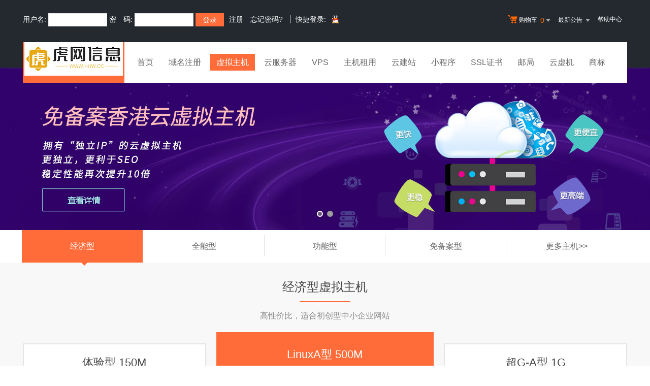

--- FILE ---
content_type: text/html
request_url: http://huw.cc/services/webhosting/
body_size: 13502
content:
<!DOCTYPE html PUBLIC "-//W3C//DTD XHTML 1.0 Transitional//EN" "http://www.w3.org/TR/xhtml1/DTD/xhtml1-transitional.dtd">
<html xmlns="http://www.w3.org/1999/xhtml">
<head>
<title>虚拟主机ASP空间主页空间论坛空间php空间租用网站空间</title>
<meta name="description" content="美锦居-虎网-美锦计算机软件服务-大型虚拟主机服务商,提供虚拟主机,域名注册,主机租用等服务.200M虚拟主机200元,国际域名80元.在线支付,实时开通,自主管理.配合NAS存储设备,将虚拟主机可靠性提升至99.99％的高品质！">
<meta name="keywords" content="虚拟主机,域名注册,主机,服务器租用，主页空间,个人主页,美锦居-虎网-美锦计算机软件服务,主机托管,主机租用,域名,asp空间,网页制作">
<meta http-equiv="Content-Type" content="text/html; charset=gb2312">
  <link rel="stylesheet" href="/template/Tpl_2016/css/global.css">
  <link rel="stylesheet" href="/template/Tpl_2016/css/common.css">
  <link rel="stylesheet" href="/template/Tpl_2016/css/webhosting.css">
  <link rel="stylesheet" href="/template/Tpl_2016/css/tp2016.css">
  <script type="text/javascript" src="/template/Tpl_2016/jscripts/jquery-1.11.3.min.js"></script>
  <script type="text/javascript" src="/template/Tpl_2016/jscripts/jquery.superslide.2.1.1.x.js"></script>
</head>
<body class="min990">



<link rel="stylesheet" href="/template/Tpl_2016/css/default-color.css">
<!--[if lte IE 7]>

<div class="browser-notice" id="J_browserNotice">
    <div class="wide1190 pos-r">
        <p class="notice-content">您的浏览器版本太低，为推动浏览器W3C标准及更好的用户体验，本站强烈建议您升级到支持HTML5的浏览器，获取更好的用户体验。</p><i class="close"></i>
    </div>
</div>

<![endif]-->
<!-- 低版本响应式支持-->
<!--[if lt ie 9 ]> <script type="text/javascript" src="/template/Tpl_2016/jscripts/jresponsed.js"></script> <![endif]-->
<div id="header2016">

    <!--测试页面-->
    <!-- 最顶部导航条 -->
    <div class="headerTop">
        <div class="wide1190 cl headerTop-content">
            <ul class="topnav">
                <!-- 购物车 开始-->
                <li class="shopping-menu-container common-dropdown-container">
                    <a href="/bagshow/" class="menu shoppingcar va-m" rel="nofollow">
                        <b class="b2 va-m"></b>购物车&nbsp;
                        <span class="orangeColor va-m top_shopcar_count" >0</span>
                        <i class="trangle-icon va-m"></i>
                        <i class="va-m-assistant"></i>
                    </a>
                    <div class="shopping-car-container common-dropdown hide">
                        <div class="shopping-car-box">
                            <h3>
                                <span>我的购物车</span>
                            </h3>
                            <table class="shopping-car-list">

                            </table>
                        </div>
                        <div class="shopping-car-bottom">
                            <div>
                                共
                                <span class="shopping-num top_shopcar_count" >0</span>
                                件商品，共计
                                <span class="price top_shopcar_sum">0</span>
                            </div>
                            <a class="shopping-car-btn" href="/bagshow/">去购物车结算</a>
                        </div>
                    </div>
                </li>
                <!-- 购物车 结束-->
                <li class="pos-r common-dropdown-container">


                    <a href="/news/?act=top" class="news-notice menu"><span>最新公告&nbsp;</span>
                        <i class="trangle-icon"></i>
                        <i class="va-m-assistant"></i>
                    </a>
                    <div class="topnav-notice common-dropdown" id="topnav-notice">
                        <p id='noread_countbox'>未读消息 :<span class="allread_notice"></span> <span class="notice_all_bg">&nbsp;</span><a class="count_noread_all" href="/news/?act=top"></a><span class='ignore_notice' onclick='ignore_notice()'>忽略</span></p>
                        <ol class="txtList cl">

                        </ol>
                        <p class="notice_all_content"><a href="/news/?act=top" onclick="ignore_notice()">查看全部</a></p>
                    </div>
                    <script>var nav_top_json=[{"id":677,"day":"7"},{"id":676,"day":"20"},{"id":675,"day":"29"},{"id":674,"day":"30"}]</script>
                </li>
                <li><a href="/customercenter/" class="menu link-menu" >帮助中心</a></li>


            </ul>
            <div class="login-left">
                <script src="/noedit/jslogin.asp"></script> 
            </div>
        </div>
    </div><!-- 导航菜单栏-->
    <div class="header-nav">
        <div class="wide1190 cl header-nav-content">
<div class="header-pos">
            <a class="logo" href="/" ><img src="/images/logo.gif"   /></a>
            <ul class="main-nav-wrapper index-nav cl" id="J_mainNavWrapper">
                <li>
                    <a href="/" class="nav-menu" id="J_mainMenu_sy" title="首页">首页</a>
                </li>
                <li>
                    <a href="/services/domain/" class="nav-menu" id="J_mainMenu_ymzc" title="域名注册">域名注册</a>
                </li>
                <li>
                    <a href="/services/webhosting/" class="nav-menu" id="J_mainMenu_xnzj" title="虚拟主机">虚拟主机</a>
                </li>
                <li>
                    <a href="/services/cloudhost/" class="nav-menu" id="J_mainMenu_yfwq" title="云服务器">云服务器</a>
                </li>
                <li>
                    <a href="/services/vpsserver/" class="nav-menu" id="J_mainMenu_vps" title="VPS主机">VPS</a>
                </li>
                <li>
                    <a href="/services/server/" class="nav-menu" id="J_mainMenu_zjzy" title="主机租用">主机租用</a>
                </li>
                <li>
                    <a href="/services/sites/" class="nav-menu" id="J_mainMenu_yjz" title="云建站">云建站</a>
                </li>
				<li>
                    <a href="/services/miniprogram/" class="nav-menu" id="J_mainMenu_xcx" title="小程序">小程序</a>
                </li>
                <li>
                    <a href="/services/ssl" class="nav-menu" id="J_mainMenu_ssl" title="SSL证书">SSL证书</a>
                </li>
                <li>
                    <a href="/services/mail/" class="nav-menu" id="J_mainMenu_qyyj" title="企业邮局">邮局</a>
                </li>
				
                <li>
                    <a href="/services/webhosting/Cloudhost.asp" class="nav-menu" id="J_mainMenu_yxj" title="独享云虚机">云虚机</a>
                </li>
				<li>
                    <a href="/services/trademark/" class="nav-menu" id="J_mainMenu_yxj" title="商标">商标</a>
                </li>
            </ul>
</div>
        </div>

    </div>
</div>
<!-- banner 开始 -->
<div class="sec-banner slide-container auto-size-fold">
  <div class="slide-pagination">
    <ul></ul>
  </div>
  <div class="slide-wrapper">
    <ul>
      <li>
        <a href="/services/webhosting/" target="_blank" class="slide" title="免备案香港云虚拟主机 全新升级" style="background-image: url('/template/Tpl_2016/images/banner/banner-2016sj.jpg');" >免备案香港云虚拟主机 全新升级</a>
      </li>
      <li>
        <a href="/services/webhosting/" target="_blank" class="slide" title="免备案香港云虚拟主机 全新升级" _bgimg="/template/Tpl_2016/images/banner/banner-2016sj.jpg" >免备案香港云虚拟主机 全新升级</a>
      </li>

    </ul>
  </div>
</div>
<!-- banner 结束 -->

<div id="content">
  <div class="content-top">
    <!--选项卡tab 开始-->
    <div class="tab-bg">
    <div class="wide1190">
      <ul class="webhosting-tab horizontal-center cl" id="J_webhostingTab">
        <li class="active">
          <a class="item item1 active" href="javascript:void(0);" data-target="J_jj">
            经济型
            <span>◆</span>
           <i class="triangle-top"></i>
          </a>
        </li>
        <li >
          <a class="item item2" href="javascript:void(0);" data-target="J_qn">
            全能型
            <span>◆</span>
           <i class="triangle-top"></i>
          </a>
        </li>
        <li >
          <a class="item item3" href="javascript:void(0);" data-target="J_gn">
            功能型
            <span>◆</span>
           <i class="triangle-top"></i>
          </a>
        </li>
        <li >
          <a class="item item4" href="javascript:void(0);" data-target="J_mba">
            免备案型
            <span>◆</span>
           <i class="triangle-top"></i>
          </a>
        </li>
        <li >
          <a class="item" href="/services/webhosting/basic.asp" data-target="J_mba">更多主机>></a>
        </li>
      </ul>
    </div>
    </div>
    <!--选项卡tab 结束-->
    <div class="wide1190" id="J_webhostingTabContainer">
      <!--经济型 开始-->
      <div class="jj wjf-ui-tab-content horizontal-center active" id="J_jj">
        <div class="webhosting-title">
          <h3>经济型虚拟主机</h3>
          <div class="line-color"></div>
          <p>高性价比，适合初创型中小企业网站</p>
        </div>
        <ul class="webhosting-ul columnList cl" id="hotList_hotHost">
          <li>
            <div class="column  column-vhost first-col">
              <h6 class="font22">体验型 150M </h6>
              <div class="price">
                68<span class="date-unit">元/年</span>
              </div>
              <ol class="host-info cl">
                <li >
                  <p>150M</p>
                  网页空间
                </li>
                <li class="border-line">
                  <p>15G</p>
                  每月流量
                </li>
                <li>
                  <p>MySQL 30M</p>
                  数据库配置
                </li>
              </ol>
              <dl class="column-config cl">
                <dt>操作系统:</dt>
                <dd>Windows2012、Windows2008</dd>
                <dt>数据库:</dt>
                <a class="pos-r"  style="position:absolute;margin: 14px 0 0 160px;">
                  <span class="icon-question"></span>
                  <div class="manager-tip manager-tip-right">
                    Sql Server数据库需单独购买。
                    <i></i>
                  </div>
                </a>
                <dd>SQL Server 2008、MySQL5</dd>
                <dt>支持语言:</dt>
                <dd>Html/asp/php/cgi</dd>
                <dt>机房地区:</dt>
                <dd>国内电信</dd>
                <dt>赠送邮箱:</dt>
                <dd>5G</dd>
                <dt>空间大小:</dt>
                <dd>150M+赠送30M</dd>
              </dl>
              <div class="btnDiv">
                <a class="g-common-btn g-default-btn" target="_blank" href="/services/webhosting/buy.asp?productid=b007">立即购买</a>
                <a class="g-common-btn g-dark-btn" target="_blank" href="/services/webhosting/basic.asp">查看详情</a>
              </div>
            </div>
          </li>
          <li class="host-center">
            <div class="column column-vhost active-hover hover">
              <h6 class="font22 active-title">LinuxA型 500M</h6>
              <div class="price">
                198<span class="date-unit">元/年</span>
              </div>
              <ol class="host-info cl">
                <li >
                  <p>500M</p>
                  网页空间
                </li>
                <li class="border-line">
                  <p>30G/15G</p>
                  每月流量
                </li>
                <li>
                  <p>MySQL 300M</p>
                  数据库配置
                </li>
              </ol>
              <dl class="column-config cl">
                <dt>操作系统:</dt>
                <dd>Linux</dd>
                <dt>数据库:</dt>
                <dd>MySQL5</dd>
                <dt>支持语言:</dt>
                <dd>php</dd>
                <dt>机房地区:</dt>
                <dd>国内双线/BGP/电信/BGP多线机房</dd>
                <dt>赠送邮箱:</dt>
                <dd>5G</dd>
                <dt>空间大小:</dt>
                <dd>500M+赠送100M</dd>
              </dl>
              <div class="btnDiv">
                <a class="g-common-btn g-default-btn" target="_blank" href="/services/webhosting/buy.asp?productid=b030">立即购买</a>
                <a class="g-common-btn g-dark-btn" target="_blank" href="/services/webhosting/basic.asp">查看详情</a>
              </div>
            </div>
          </li>
          <li>
            <div class="column column-vhost last-col">
              <h6 class="font22">超G-A型 1G</h6>
              <div class="price">
                380<span class="date-unit">元/年</span>
              </div>
              <ol class="host-info cl">
                <li >
                  <p>1G</p>
                  网页空间
                </li>
                <li class="border-line">
                  <p>80G</p>
                  每月流量
                </li>
                <li>
                  <p>MSSQL 100M</p>
                  数据库配置
                </li>
              </ol>
              <dl class="column-config cl">
                <dt>操作系统:</dt>
                <dd>Windows2012 Windows2008</dd>

                <dt>数据库:</dt>
                <dd>SQL Server 2008、MySQL5</dd>
                <dt>支持语言:</dt>
                <dd>Html/asp/php/cgi/aspx</dd>
                <dt>机房地区:</dt>
                <dd>国内电信</dd>
                <dt>赠送邮箱:</dt>
                <dd>5G</dd>
                <dt>空间大小:</dt>
                <dd>1G+赠送200M</dd>
              </dl>
              <div class="btnDiv">
                <a class="g-common-btn g-default-btn" target="_blank" href="/services/webhosting/buy.asp?productid=ghosta">立即购买</a>
                <a class="g-common-btn g-dark-btn" target="_blank" href="/services/webhosting/superg.asp">查看详情</a>
              </div>
            </div>
          </li>
        </ul>
      </div>
      <!--经济型 结束-->
      <!--全能型 开始-->
      <div class="qn wjf-ui-tab-content horizontal-center" id="J_qn">
        <div class="webhosting-title">
          <h3>全能型虚拟主机</h3>
          <div class="line-color"></div>
          <p>基于云计算，更稳定，更安全</p>
        </div>
        <ul class="webhosting-ul columnList cl" id="hotList_hotHost">
          <li>
            <div class="column  column-vhost first-col">
              <h6 class="font22">云峰A型 1G </h6>
              <div class="price">
                188<span class="date-unit">元/年</span>
              </div>
              <ol class="host-info cl">
                <li >
                  <p>1G</p>
                  网页空间
                </li>
                <li class="border-line">
                  <p>25G</p>
                  每月流量
                </li>
                <li>
                  <p>MSSQL 100M</p>
                  数据库配置
                </li>
              </ol>
              <dl class="column-config cl">
                <dt>操作系统:</dt>
                <dd>Windows2012、Windows2008、Linux</dd>
                <dt>数据库:</dt>
                <dd>SQL Server 2008、MySQL5</dd>
                <dt>支持语言:</dt>
                <dd>Html/asp/php/cgi/aspx</dd>
                <dt>机房地区:</dt>
                <dd>国内双线/BGP机房</dd>
                <dt>赠送邮箱:</dt>
                <dd>5G</dd>
                <dt>空间大小:</dt>
                <dd>1G+赠送200M</dd>
              </dl>
              <div class="btnDiv">
                <a class="g-common-btn g-default-btn" target="_blank" href="/services/webhosting/buy.asp?productid=w5">立即购买</a>
                <a class="g-common-btn g-dark-btn" target="_blank" href="/services/webhosting/morelinevhost.asp">查看详情</a>
              </div>
            </div>
          </li>
          <li class="host-center">
            <div class="column column-vhost active-hover hover">
              <h6 class="font22 active-title">云峰B型 2G </h6>
              <div class="price">
                288<span class="date-unit">元/年</span>
              </div>
              <ol class="host-info cl">
                <li >
                  <p>2G</p>
                  网页空间
                </li>
                <li class="border-line">
                  <p>40G</p>
                  每月流量
                </li>
                <li>
                  <p>MSSQL 500M</p>
                  数据库配置
                </li>
              </ol>
              <dl class="column-config cl">
                <dt>操作系统:</dt>
                <dd>Windows2012、Windows2008、Linux</dd>
                <dt>数据库:</dt>
                <dd>SQL Server 2008、MySQL5</dd>
                <dt>支持语言:</dt>
                <dd>Html/asp/php/cgi/aspx</dd>
                <dt>机房地区:</dt>
                <dd>国内多线/BGP多线机房</dd>
                <dt>赠送邮箱:</dt>
                <dd>5G</dd>
                <dt>空间大小:</dt>
                <dd>2G+赠送400M</dd>
              </dl>
              <div class="btnDiv">
                <a class="g-common-btn g-default-btn" target="_blank" href="/services/webhosting/buy.asp?productid=b070">立即购买</a>
                <a class="g-common-btn g-dark-btn" target="_blank" href="/services/webhosting/morelinevhost.asp">查看详情</a>
              </div>
            </div>
          </li>
          <li>
            <div class="column column-vhost last-col">
              <h6 class="font22">云峰C型 5G</h6>
              <div class="price">
                888<span class="date-unit">元/年</span>
              </div>
              <ol class="host-info cl">
                <li >
                  <p>5G</p>
                  网页空间
                </li>
                <li class="border-line">
                  <p>180G</p>
                  每月流量
                </li>
                <li>
                  <p>MSSQL 1G</p>
                  数据库配置
                </li>
              </ol>
              <dl class="column-config cl">
                <dt>操作系统:</dt>
                <dd>Windows2012、Windows2008 、Linux</dd>
                <dt>数据库:</dt>
                <dd>SQL Server 2008、MySQL5</dd>
                <dt>支持语言:</dt>
                <dd>Html/asp/php/cgi/aspx</dd>
                <dt>机房地区:</dt>
                <dd>国内多线/BGP多线机房</dd>
                <dt>赠送邮箱:</dt>
                <dd>5G</dd>
                <dt>空间大小:</dt>
                <dd>5G+赠送1000M</dd>
              </dl>
              <div class="btnDiv">
                <a class="g-common-btn g-default-btn" target="_blank" href="/services/webhosting/buy.asp?productid=B076">立即购买</a>
                <a class="g-common-btn g-dark-btn" target="_blank" href="/services/webhosting/morelinevhost.asp">查看详情</a>
              </div>
            </div>
          </li>
        </ul>
      </div>
      <!--全能型 结束-->
      <!--功能型 开始-->
      <div class="gn wjf-ui-tab-content horizontal-center" id="J_gn">
        <div class="webhosting-title">
          <h3>功能型虚拟主机</h3>
          <div class="line-color"></div>
          <p>提供Asp.net、Java，自助建站等服务</p>
        </div>
        <ul class="webhosting-ul columnList cl" id="hotList_hotHost">
          <li>
            <div class="column  column-vhost first-col">
              <h6 class="font22">ASP.NET商用型 1G</h6>
              <div class="price">
                398<span class="date-unit">元/年</span>
              </div>
              <ol class="host-info cl">
                <li >
                  <p>1G</p>
                  网页空间
                </li>
                <li class="border-line">
                  <p>50G</p>
                  每月流量
                </li>
                <li>
                  <p>MSSQL 50M</p>
                  数据库配置
                </li>
              </ol>
              <dl class="column-config cl">
                <dt>操作系统:</dt>
                <dd>Windows2012、Windows2008</dd>
                <dt>数据库:</dt>
                <dd>SQL Server 2008、MySQL5</dd>
                <dt>支持语言:</dt>
                <dd>Html/asp/php/cgi/aspx</dd>
                <dt>机房地区:</dt>
                <dd>国内电信</dd>
                <dt>赠送邮箱:</dt>
                <dd>5G</dd>
                <dt>空间大小:</dt>
                <dd>1G+赠送100M</dd>
              </dl>
              <div class="btnDiv">
                <a class="g-common-btn g-default-btn" target="_blank" href="/services/webhosting/buy.asp?productid=b020">立即购买</a>
                <a class="g-common-btn g-dark-btn" target="_blank" href="/services/webhosting/asp_net.asp">查看详情</a>
              </div>
            </div>
          </li>
          <li class="host-center">
            <div class="column column-vhost active-hover hover">
              <h6 class="font22 active-title">Java5型 1G</h6>
              <div class="price">
                988<span class="date-unit">元/年</span>
              </div>
              <ol class="host-info cl">
                <li >
                  <p>1G</p>
                  网页空间
                </li>
                <li class="border-line">
                  <p>40G/20G</p>
                  每月流量
                </li>
                <li>
                  <p>MySQL 1G</p>
                  数据库配置
                </li>
              </ol>
              <dl class="column-config cl">
                <dt>操作系统:</dt>
                <dd>Linux</dd>
                <dt>数据库:</dt>
                <dd>MySQL5</dd>
                <dt>支持语言:</dt>
                <dd>Jsp</dd>
                <dt>机房地区:</dt>
                <dd>国内双线/BGP/电信机房</dd>
                <dt>赠送邮箱:</dt>
                <dd>5G</dd>
                <dt>空间大小:</dt>
                <dd>1G+赠送200M</dd>
              </dl>
              <div class="btnDiv">
                <a class="g-common-btn g-default-btn" target="_blank" href="/services/webhosting/buy.asp?productid=java005">立即购买</a>
                <a class="g-common-btn g-dark-btn" target="_blank" href="/services/webhosting/java.asp">查看详情</a>
              </div>
            </div>
          </li>
          <li>
            <div class="column column-vhost last-col">
              <h6 class="font22">成品网站全能型</h6>
              <div class="price">
                1480<span class="date-unit">元/年</span>
              </div>
              <ol class="host-info cl">
                <li >
                  <p>2G</p>
                  网页空间
                </li>
                <li class="border-line">
                  <p>60G</p>
                  每月流量
                </li>
                <li>
                  <p>MySQL 100M</p>
                  数据库配置
                </li>
              </ol>
              <dl class="column-config cl">
                <dt style="width: auto;padding-right: 10px;">成品网站程序及模板:</dt>
                <dd>1套</dd>
                <dt>操作系统:</dt>
                <dd>Windows2003</dd>
                <dt>数据库:</dt>
                <dd>MySQL5</dd>
                <dt>机房地区:</dt>
                <dd>国内双线/港台/华南BGP机房</dd>
                <dt>赠送邮箱:</dt>
                <dd>5G</dd>
                <dt>送域名1个:</dt>
                <dd>英文.com/cn/net任选其一（仅送首年）</dd>
              </dl>
              <div class="btnDiv">
                <a class="g-common-btn g-default-btn" target="_blank" href="/services/webhosting/sites.asp">立即购买</a>
                <a class="g-common-btn g-dark-btn" target="_blank" href="/services/webhosting/sites.asp">查看详情</a>
              </div>
            </div>
          </li>
        </ul>
      </div>
      <!--功能型 结束-->
      <!--免备案型 开始-->
      <div class="mba wjf-ui-tab-content horizontal-center" id="J_mba">
        <div class="webhosting-title">
          <h3>免备案型虚拟主机</h3>
          <div class="line-color"></div>
          <p>无须备案，方便快捷</p>
        </div>
        <ul class="webhosting-ul columnList cl" id="hotList_hotHost">
          <li>
            <div class="column  column-vhost first-col">
              <h6 class="font22">香港体验型 200M</h6>
              <div class="price">
                188<span class="date-unit">元/年</span>
              </div>
              <ol class="host-info cl">
                <li >
                  <p2050M</p>
                  网页空间
                </li>
                <li class="border-line">
                  <p>10G</p>
                  每月流量
                </li>
                <li>
                  <p>Mysql 50M</p>
                  数据库配置
                </li>
              </ol>
              <dl class="column-config cl">
                <dt>操作系统:</dt>
                <dd>Windows2012、Windows2008、Linux</dd>
                <dt>数据库:</dt>
                <dd>MySQL5</dd>
                <dt>支持语言:</dt>
                <dd>Html/asp/php/cgi</dd>
                <dt>机房地区:</dt>
                <dd>港台机房</dd>
                <dt>赠送邮箱:</dt>
                <dd>5G</dd>
                <dt>空间大小:</dt>
                <dd>200M+赠送40M</dd>
              </dl>
              <div class="btnDiv">
                <a class="g-common-btn g-default-btn" target="_blank" href="/services/webhosting/buy.asp?productid=tw009">立即购买</a>
                <a class="g-common-btn g-dark-btn" target="_blank" href="/services/webhosting/twhost.asp">查看详情</a>
              </div>
            </div>
          </li>
          <li class="host-center">
            <div class="column column-vhost active-hover hover">
              <h6 class="font22 active-title">香港入门型 1G</h6>
              <div class="price">
                288<span class="date-unit">元/年</span>
              </div>
              <ol class="host-info cl">
                <li >
                  <p>1G</p>
                  网页空间
                </li>
                <li class="border-line">
                  <p>20G</p>
                  每月流量
                </li>
                <li>
                  <p>MSSQL 50M</p>
                  数据库配置
                </li>
              </ol>
              <dl class="column-config cl">
                <dt>操作系统:</dt>
                <dd>Windows2012、Windows2008、Linux</dd>
                <dt>数据库:</dt>
                <dd>SQL Server 2008、MySQL5</dd>
                <dt>支持语言:</dt>
                <dd>Html/asp/php/cgi/aspx</dd>
                <dt>机房地区:</dt>
                <dd>港台机房</dd>
                <dt>赠送邮箱:</dt>
                <dd>5G</dd>
                <dt>空间大小:</dt>
                <dd>1G+赠送200M</dd>
              </dl>
              <div class="btnDiv">
                <a class="g-common-btn g-default-btn" target="_blank" href="/services/webhosting/buy.asp?productid=tw000">立即购买</a>
                <a class="g-common-btn g-dark-btn" target="_blank" href="/services/webhosting/twhost.asp">查看详情</a>
              </div>
            </div>
          </li>
          <li>
            <div class="column column-vhost last-col">
              <h6 class="font22">美国入门型200M</h6>
              <div class="price">
                298<span class="date-unit">元/年</span>
              </div>
              <ol class="host-info cl">
                <li >
                  <p>200M</p>
                  网页空间
                </li>
                <li class="border-line">
                  <p>10G</p>
                  每月流量
                </li>
                <li>
                  <p>MySQL 100M</p>
                  数据库配置
                </li>
              </ol>
              <dl class="column-config cl">
                <dt>操作系统:</dt>
                <dd>Windows2012、Windows2008、Linux</dd>
                <dt>数据库:</dt>
                <dd>SQL Server 2008、MySQL5</dd>
                <dt>支持语言:</dt>
                <dd>Html/asp/php/cgi</dd>
                <dt>机房地区:</dt>
                <dd>美国机房</dd>
                <dt>赠送邮箱:</dt>
                <dd>5G</dd>
                <dt>空间大小:</dt>
                <dd>200M+赠送40M</dd>
              </dl>
              <div class="btnDiv">
                <a class="g-common-btn g-default-btn" target="_blank" href="/services/webhosting/buy.asp?productid=m000">立即购买</a>
                <a class="g-common-btn g-dark-btn" target="_blank" href="/services/webhosting/usa.asp">查看详情</a>
              </div>
            </div>
          </li>
        </ul>
      </div>
      <!--免备案型 结束-->
    </div>
  </div>
  <!-- 浮动选项卡 开始 -->
  <div class="product-append-info">
    <div id="J_anchorNavDom" class="wjf-page-anchor-nav-container">
      <ul class="wjf-page-anchor-nav cl">
        <li>
          <a class="active" href="javascript:void(0);" data-target="J_webGSDom" >产品概述</a>
        </li>
        <li>
          <a  href="javascript:void(0);" data-target="J_webAdvantageDom">产品优势</a>
        </li>
        <li>
          <a  href="javascript:void(0);" data-target="J_webFaqDom">常见问题</a>
        </li>

      </ul>
    </div>
  </div>
  <!-- 浮动选项卡 结束 -->
  <div class="wide1190" id="J_tabContentContainer">
    <!-- 产品概述 开始 -->
    <div class="wjf-ui-tab-content" id="J_webGSDom">
      <div class="webhosting-product">
        <!--产品概述 开始-->
        <div class="wp-gaishu">
          <div class="wp-title">产品概述</div>
          <ul class="wp-gaishu-list cl">
            <li>
              <div class="column">
                <div class="column-icon column-icon1"></div>
                <div>基于云计算</div>
                <div class="column-txt">
                  全新采用云计算技术构架
                  99.999%可靠性！数据分发
                  点故障自动检测、动态分配！
                </div>
              </div>
            </li>
            <li>
              <div class="column">
                <div class="column-icon column-icon2"></div>
                <div>高速CDN</div>
                <div class="column-txt">
                  1000M带宽，多线路自由选择
                  数据分发至高速节点,让网
                  站访问如同局域网般顺畅。
                </div>
              </div>
            </li>
            <li>
              <div class="column">
                <div class="column-icon column-icon3"></div>
                <div>安全云平台</div>
                <div class="column-txt">
                  数据多重备份，虚拟主机定期备份，
                  提供360攻击防护，
                  网站运行更快速，更安全。
                </div>
              </div>
            </li>
            <li style="padding-right: 0">
              <div class="column">
                <div class="column-icon column-icon4"></div>
                <div>操作易用</div>
                <div class="column-txt">
                  40余种在线管理功能,以其功能全面、
                  易操作、管理快捷性一直成为
                  行业点击率高的虚拟主机产品。
                </div>
              </div>
            </li>
          </ul>
        </div>
        <!--产品概述 结束-->
        <!--安全防护 开始-->
      <div class="wp-zhichi">
                    <div class="wp-title">安全防护</div>
                    <ul class="wp-zhichi-list mt-50 cl">
                        <li class="li-item">
                            <div class="item-icon item-icon1"></div>
                            <div class="item-txt">
                                <h5>病毒查杀及监控</h5>
                                <p>若您的网站存在上传漏洞或注入漏洞，很容易被黑客上传木马，添加病毒代码。我司防护系统会自动进行挂马检测，并及时提示您处理。还支持手动一键扫描、清除或直接删除带病毒文件。提供入侵检测日志，降低您的运维成本。</p>
                            </div>
                        </li>
                        <li>
                            <div class="item-icon item-icon5"></div>
                            <div class="item-txt">
                                <h5>非法信息检测</h5>
                                <p>非法信息监测系统可对网站的用户访问数据进行关键字匹配分析，对网站中存在的疑似有害信息生成列表，并自动进行拦截阻断。可协助网站主办者监测网站内容，减轻网站主办者管理网站的人力成本，降低因有害信息导致网站被网监部门关闭，网站主办者接受处罚的风险。</p>
                            </div>
                        </li>
                    </ul>
                    <ul class="wp-zhichi-list cl">
                        <li class="li-item">
                            <div class="item-icon item-icon3"></div>
                            <div class="item-txt">
                                <h5>云盾防护</h5>
                                <p>云盾是我司自主开发的大数据安全防护系统，能精确识别针对网站和服务器的漏洞扫描、入侵检测，支持入侵实时拦截，并能跨网站、跨机房进行数据联动、漏洞库自动升级。可拦截99.9%以上的黑客扫描和入侵行为，极大地减少网站被黑、被挂黑链等风险。</p>
                            </div>
                        </li>
                        <li>
                            <div class="item-icon item-icon4"></div>
                            <div class="item-txt">
                                <h5>CC防护</h5>
                                <p>虚拟主机CC防护我司自主研发的安全防护功能，可有效识别清洗恶意流量，拦截多种类型CC攻击。解决因恶意请求导致网站或应用响应缓慢，无法正常提供服务等问题。</p>
                            </div>
                        </li>
                    </ul>
                    <ul class="wp-zhichi-list cl">
                        <li class="li-item">
                            <div class="item-icon item-icon2"></div>
                            <div class="item-txt">
                                <h5>SSL证书</h5>
                                <p>SSL服务器数字证书凭借高强度签名算法，结合服务器端的加密协议，实现Web访问客户到服务器间的https加密传输。提供全站Https安全解决方案，使网站可信，防劫持、防篡改、防监听，为网站访问者提供真实、有效、安全的网站内容。</p>
                            </div>
                        </li>
                        <li>
                            <div class="item-icon item-icon6"></div>
                            <div class="item-txt">
                                <h5>DDoS高防</h5>
                                <p>DDoS高防主要用于虚拟主机遭受大流量的DDoS/CC攻击后导致服务不可用的情况，通过配置DDoS高防，将业务请求流量牵引至DDoS高防清洗，攻击流量被过滤，仅正常流量被转发到源站，确保源站服务器稳定可靠。</p>
                            </div>
                        </li>
                    </ul>
           
                    <!--各类建站应用 结束-->
                </div>
        <!--安全防护 结束-->


      </div>
    </div>
    <!-- 产品概述 结束 -->

    <!-- 产品优势 开始 -->
    <div class="wjf-ui-tab-content" id="J_webAdvantageDom">
      <div class="webhosting-advantage horizontal-center">
        <ul class="webhosting-advantage-list cl">
          <li>
            <a class="webhosting_img webhosting_img_1 dis-ib"></a>
            <p class="advantage-title">老品牌</p>
            <p>15年品质保障，主机严选品牌，市场份额持续增长</p>
          </li>
          <li>
            <a class="webhosting_img webhosting_img_2 dis-ib"></a>
            <p class="advantage-title">稳定</p>
            <p>基于云计算，更稳定，99.99%的服务可用性，运行在美锦居-虎网-美锦计算机软件服务云计算平台上</p>
          </li>
          <li style="padding-right:0;">
            <a class="webhosting_img webhosting_img_3 dis-ib"></a>
            <p class="advantage-title">价格</p>
            <p>性价比高，划算的价格打造 物超所值的产品</p>
          </li>
          <li>
            <a class="webhosting_img webhosting_img_4 dis-ib"></a>
            <p class="advantage-title">便捷</p>
            <p>海外主机无需备案，购买可直接开通使用，高效，快捷</p>
          </li>
          <li>
            <a class="webhosting_img webhosting_img_5 dis-ib"></a>
            <p class="advantage-title">速度</p>
            <p>彻底解决互联网互通问题，全国多个BGP机房自助选择，支持独立IP</p>
          </li>
          <li style="padding-right:0;">
            <a class="webhosting_img webhosting_img_6 dis-ib"></a>
            <p class="advantage-title">备案</p>
            <p>免费快速备案，全程协助，让您快速，安心通过网站备案。</p>
          </li>
        </ul>
      </div>
    </div>
    <!-- 产品优势 结束 -->
    <!-- 常见问题 开始 -->
    <div class="wjf-ui-tab-content" id="J_webFaqDom">
      <div class="webhosting-faq horizontal-center">
        <dl class="faq-list">
          <dt>
            <span class="font18">Q</span>我不懂程序，能使用美锦居-虎网-美锦计算机软件服务的虚拟主机吗？</dt>
          <dd>
            <span class="font18">A</span>
            <p>您好，我们所有的<a href="http://www.west.cn/services/webhosting/" class="g-link">虚拟主机</a>都自带强大的管理面板，即使你不懂程序，一般情况下也能正常使用。如果您只是需要建立一个
              <b>简单的个人网站或者企业官网</b>，推荐使用我司的
              <a class="yd_link" href="/services/sites/" target="_blank">云建站</a>、<a class="yd_link" href="/services/webhosting/sites.asp" target="_blank">成品网站</a>
               ，不用懂程序，只需要添加网站内容即可。
            </p>
          </dd>
        </dl>
        <dl class="faq-list">
          <dt>
            <span class="font18">Q</span>美锦居-虎网-美锦计算机软件服务的虚拟主机支持多站点吗？</dt>
          <dd>
            <span class="font18">A</span>
            <p>你好，我们的虚拟主机部分型号是支持多站点的，具体到各个型号，可以查看参数中的可开子站数一项。</p>
          </dd>
        </dl>
        <dl class="faq-list">
          <dt>
            <span class="font18">Q</span>美锦居-虎网-美锦计算机软件服务的虚拟主机有送数据库吗？要不要单独购买？</dt>
          <dd>
            <span class="font18">A</span>
            <p>
              您好，我们的虚拟主机95%均有赠送
              <a class="yd_link" href="/services/webhosting/database.asp" target="_blank">数据库</a>
              ，一般不需要单独购买。支持子站的主机，若要开设多个网站时，默认只赠送一个数据库，这种情况下可以单独为子站购买
              <a class="yd_link" href="/services/webhosting/database.asp" target="_blank">数据库</a>。
            </p>
          </dd>
        </dl>
        <dl class="faq-list">
          <dt>
            <span class="font18">Q</span>美锦居-虎网-美锦计算机软件服务有免备案虚拟主机吗？</dt>
          <dd>
            <span class="font18">A</span>
            <p>
              有，您可以选择我们的
              <a class="yd_link" href="/services/webhosting/twhost.asp" target="_blank">香港主机</a>，不用
              <a class="yd_link" href="http://beian.vhostgo.com" target="_blank">备案</a>。
            </p>
          </dd>
        </dl>
        <dl class="faq-list">
          <dt>
            <span class="font18">Q</span>美锦居-虎网-美锦计算机软件服务的虚拟主机有哪些功能？</dt>
          <dd>
            <span class="font18">A</span>
            <p>
              美锦居-虎网-美锦计算机软件服务的虚拟主机面板有几十项功能，包括的常用功能有域名绑定、首页设置、在线解压缩、伪静态设置、自定义404页面、PHP版本切换、 文件管理、网站搬家、安全防护、病毒查杀、独立IP增加、访问统计、日志下载等，更多功能您可以在购买后到主机管理面板中查看。
            </p>
          </dd>
        </dl>
        <dl class="faq-list">
          <dt>
            <span class="font18">Q</span>我的域名已经有备案号了，可以直接使用美锦居-虎网-美锦计算机软件服务的主机吗？</dt>
          <dd>
            <span class="font18">A</span>
            <p>
              凡有备案号的域名，可以直接绑定我司主机进行访问，建议您绑定后在我司
              <a class="yd_link" target="_blank" href="http://beian.vhostgo.com/">备案平台</a>提交备案接入， 以免原服务商取消备案接入导致备案号注销。
            </p>
          </dd>
        </dl>
        <dl class="faq-list">
          <dt>
            <span class="font18">Q</span>我要买虚拟主机，机房选什么？以后可以更换吗？以后能换其他主机吗？</dt>
          <dd>
            <span class="font18">A</span>
            <p>
              您好，根据您的所在区域，在购买页面，我司系统会为您推荐机房，您也可以参考页面中为您提供的
              <a class="yd_link" href="/services/webhosting/SpeedTest.asp" target="_blank">机房测速</a>
              进行选择；主机提供升级服务，购买后管理中心选择主机升级，选择想要升级的型号，补差价即可。
            </p>
          </dd>
        </dl>
        <dl class="faq-list">
          <dt>
            <span class="font18">Q</span>我要做一个简单的企业网站，应该买什么主机？</dt>
          <dd>
            <span class="font18">A</span>
            <p>
              您好，如果您网站现在还未开始做，建议您购买我司
              <a class="yd_link" href="/services/webhosting/sites.asp" target="_blank">成品网站</a>
              ，成品网站主要用于企业展示使用，包含网页程序，您只需要添加图片与文字，具体可咨询我司业务专员；若您的网站已有程序，可具体联系我司业务专员为您做主机推荐。
            </p>
          </dd>
        </dl>
        <dl class="faq-list">
          <dt>
            <span class="font18">Q</span>你们主机什么价格？</dt>
          <dd>
            <span class="font18">A</span>
            <p>
              您好，主机价格主要取决于机房、线路以及空间大小，我们会根据您的具体情况为您推荐合适的主机，请联系我司业务专员。
            </p>
          </dd>
        </dl>
        <dl class="faq-list">
          <dt>
            <span class="font18">Q</span>单线、双线、多线主机有什么区别？</dt>
          <dd>
            <span class="font18">A</span>
            <p>
              您好，单线主机指网通或电信线路主机，该线路主机访问速度较其他线路较快，双线主机指这两条线路同时支持，那么多线主机主要还加上了如联通、铁通等线路。所以价格有所不同，建议您根据面向的群体来进行线路选择。
            </p>
          </dd>
        </dl>

        <dl class="faq-list">
          <dt>
            <span class="font18">Q</span>空间有备份的功能吗？自动备份还是手动备份？</dt>
          <dd>
            <span class="font18">A</span>
            <p>
              您好，Windows、Linux系列主机支持数据备份，默认备份周期为每7天1次，您也可以根据自身情况设置备份频率；若您有重要数据，建议您也做一下本地手工备份。
            </p>
          </dd>
        </dl>
        <dl class="faq-list">
          <dt>
            <span class="font18">Q</span>我用的主机流量用完了，怎么办，要升级吗？</dt>
          <dd>
            <span class="font18">A</span>
            <p>
              您好，您可以直接在业务管理->虚机管理，找到相应主机，进行流量充值的；也可以通过补差价形式进行主机升级的。
            </p>
          </dd>
        </dl>
        <dl class="faq-list">
          <dt>
            <span class="font18">Q</span>成品网站包含哪些？送的域名是我买成品网站几年域名就可以用几年吗？</dt>
          <dd>
            <span class="font18">A</span>
            <p>
              您好，<a class="yd_link" href="/services/webhosting/sites.asp" target="_blank">成品网站</a>
              是网站模板、域名、主机一起打包出售的，现在还附送有手机网站的。送您的域名是一年的，与您成品网站的购买年数无关的，建议您选择域名后，也对域名做一个多年续费，保证长期使用。
            </p>
          </dd>
        </dl>
        <dl class="faq-list">
          <dt>
            <span class="font18">Q</span>美锦居-虎网-美锦计算机软件服务的虚拟主机可以增加独立IP吗？</dt>
          <dd>
            <span class="font18">A</span>
            <p>
              部分型号的主机支持，目前港台机房的IP较充足。双线主机有部分空闲IP，具体根据购买页面显示的情况决定。多线主机、单线主机不支持购买独立IP。
            </p>
          </dd>
        </dl>
        <dl class="faq-list">
          <dt>
            <span class="font18">Q</span>虚拟主机购买后会提供发票吗？</dt>
          <dd>
            <span class="font18">A</span>
            <p>
              会提供。我司提供增值税<a class="yd_link" href="/faq/list.asp?unid=217" target="_blank">发票</a>，请放心购买。
            </p>
          </dd>
        </dl>
        <dl class="faq-list">
          <dt>
            <span class="font18">Q</span>购买虚拟主机你们会帮助迁移数据吗？</dt>
          <dd>
            <span class="font18">A</span>
            <p>
              为了保章您的数据完整性，建议请自行上传数据，或用我司提供的网站搬家功能上传网站，非常方便。
            </p>
          </dd>
        </dl>
        <dl class="faq-list">
          <dt>
            <span class="font18">Q</span>购买虚拟主机如何选择操作系统?</dt>
          <dd>
            <span class="font18">A</span>
            <p>
              建议根据您的网站程序脚本来选择。asp和asp.net建议选择Windows系统，PHP建议选择Linux系统。Java程序建议购买我们的
              <a class="yd_link" href="/services/webhosting/java.asp" target="_blank">Java虚拟主机</a>
            </p>
          </dd>
        </dl>
        <dl class="faq-list">
          <dt>
            <span class="font18">Q</span>最近有什么优惠？</dt>
          <dd>
            <span class="font18">A</span>
            <p>
              我司在不同时期有不同的优惠， 目前我司有购买2年赠送1年；购买3年赠送2年，购买5年赠送5年等，购买10年送10年；建议购买多年更划算
            </p>
          </dd>
        </dl>
        <dl class="faq-list">
          <dt>
            <span class="font18">Q</span>我的网站不备案可以使用吗？</dt>
          <dd>
            <span class="font18">A</span>
            <p>
              建议选择我司的<a class="yd_link" href="/services/webhosting/twhost.asp" target="_blank">港台主机</a>
              和美国主机，不用备案。开通后马上就可以使用。
            </p>
          </dd>
        </dl>
        <dl class="faq-list">
          <dt>
            <span class="font18">Q</span>虚拟主机可以放几个网站？</dt>
          <dd>
            <span class="font18">A</span>
            <p>
              默认一般虚拟主机放1个网站，若需要放置多个网站，请选择支持子目录的空间型号，比如：
              <a class="yd_link" href="/services/webhosting/twolinevhost.asp" target="_blank">双线超值型</a>和
              <a class="yd_link" href="/services/webhosting/morelinevhost.asp" target="_blank">多线超值型</a>。
            </p>
          </dd>
        </dl>
        <dl class="faq-list">
          <dt>
            <span class="font18">Q</span>不满意你们退款吗？</dt>
          <dd>
            <span class="font18">A</span>
            <p>
              我司主机产品在业界性价比是非常高的，虚拟主机提供7天试用，可以先试用再购买。美锦居-虎网-美锦计算机软件服务为您提供优质的产品和服务，请放心选购。
            </p>
          </dd>
        </dl>
        <dl class="faq-list">
          <dt>
            <span class="font18">Q</span>流量可以增加吗？</dt>
          <dd>
            <span class="font18">A</span>
            <p>
              可以的。请在管理中心-业务管理-虚拟主机管理-管理-流量充值里面可以单独增加流量。若对流量方面要求较高，推荐选择我司弹性云主机，该主机是限制带宽。
            </p>
          </dd>
        </dl>
        <dl class="faq-list">
          <dt>
            <span class="font18">Q</span>哪个机房速度快点?</dt>
          <dd>
            <span class="font18">A</span>
            <p>
              建议就近选择离自己较近的机房，也可以访问机房<a class="yd_link" href="/services/webhosting/speedtest.asp" target="_blank">速度测试</a>
              ，选择速度更快的机房。一般离得比较近，同一线路的机房访问速度比较快。
            </p>
          </dd>
        </dl>
        <dl class="faq-list">
          <dt>
            <span class="font18">Q</span>可以开私服或者彩票等吗？</dt>
          <dd>
            <span class="font18">A</span>
            <p>
              很抱歉，不可以。
            </p>
          </dd>
        </dl>
        <a class="faq-btn" target="_blank" href="/faq/2j.asp?id=1">更多问题&gt;&gt;</a>
      </div>
    </div>
    <!-- 常见问题 结束 -->

  </div>

</div>

 

<div id="footer2016">
  <div class="gray-line"></div>
  <div class="white-line"></div>
  <div class="footer-bottom">
    <p>
      <a href="/aboutus/">关于我们</a>
      <span>|</span>
      <a href="/aboutus/contact.asp">联系我们</a>
      <span>|</span>
      <a href="/customercenter/howpay.asp">付款方式</a>
      <span>|</span>
      <a href="/manager/default.asp?page_main=/Manager/question/subquestion.asp">提交工单</a>
      <span>|</span>
      <a href="/faq/">常见问题</a>
      <span>|</span>
    <a href="http://www.myhostadmin.net/">独立控制面板</a>
      <br/>
    </p>

    <p>
      Copyright &copy; 2002-2016 美锦居-虎网-美锦计算机软件服务, All rights reserved.&nbsp;&nbsp;&nbsp;&nbsp;备案号：<a href="https://beian.miit.gov.cn/" rel="nofollow" target="_blank">湘ICP备19011649号-3</a>
    </p>
      

      

  </div>
</div>

<!-- 页面通用滚动插件 -->
<!--[ SCRIPT PLACEHOLDER START ]-->
<script type="text/javascript" src="/template/Tpl_2016/jscripts/common.js"></script>
<script type="text/javascript" src="/template/Tpl_2016/jscripts/menu.js"></script>
<!--[ SCRIPT PLACEHOLDER END ]-->

<!-- IE6 PNG 支持 -->
<!--[if ie 6 ]><script src="/template/Tpl_2016/jscripts/dd_belatedpng_0.0.8a-min.js"></script> <script type="text/javascript"> $(function () { DD_belatedPNG.fix('.pngFix'); }); </script> <![endif]-->
<!-- IE6 PNG 结束 -->

<script type="text/javascript" src="/template/Tpl_2016/jscripts/webhosting2016.js"></script>
</body>
</html>



--- FILE ---
content_type: text/html; Charset=gb2312
request_url: http://huw.cc/noedit/ajax.asp
body_size: 477
content:
{"result":"200","datas":[{"title":"快讯：CN域名已开放个人注册","time":"2012-06-20","day":"4961","id":"17"},{"title":"关于.中国域名注册和服务调整的通知","time":"2012-06-20","day":"4961","id":"16"},{"title":"Linux主机安全架构升级通知","time":"2010-10-14","day":"5576","id":"15"},{"title":"延长国家CN域名到期时间的公告","time":"2008-05-26","day":"6447","id":"14"},{"title":"企业邮局新增反垃圾邮件新功能","time":"2008-04-30","day":"6473","id":"12"}]}

--- FILE ---
content_type: text/css
request_url: http://huw.cc/template/Tpl_2016/css/webhosting.css
body_size: 5077
content:
#J_webhostingTabContainer .wjf-ui-tab-content{-webkit-transition:none;transition:none}.slide-container .slide-pagination{bottom:22px}.content-top{padding-bottom:60px;background:#F8F8F8}.webhosting-tab{margin:0 auto;font-size:0;position:relative;z-index:90}.webhosting-tab li{width:20%;position:relative;display:inline-block;*display:inline;*zoom:1;float:none}.webhosting-tab .item{width:100%;text-align:center;display:inline-block;*display:inline;*zoom:1;height:64px;line-height:64px;font-size:16px;background-repeat:no-repeat;background-color:#fff}.webhosting-tab .active .item{display:inline-block;*display:inline;*zoom:1;color:#fff;position:relative;background-color:#3db514}.webhosting-tab .active .item-arrow{position:absolute;width:18px;height:6px;left:50%;top:64px;margin-left:-6px;_overflow:hidden}.webhosting-title{padding-top:20px;padding-bottom:20px;text-align:center}.webhosting-title h3{font-size:24px;color:#444}.webhosting-title .web-line{margin:10px auto 0;width:94px;border-bottom:2px solid #777}.webhosting-title .web-wavy-line{width:47px;background:#F1F4F4;margin:-12px auto 0;*margin-top:-12px}.webhosting-title .web-wavy-line i{display:inline-block;*display:inline;*zoom:1;width:37px;height:6px;}.webhosting-title p{padding-top:4px;font-size:16px;color:#8b8b8b}.webhosting-list{padding-top:20px}.webhosting-list li{float:left}.webhosting-list .middle-column{padding:0 34px}.webhosting-list .column{padding:40px 0 34px;position:relative;width:374px;background:#fff}.webhosting-hot{padding-right:8px;padding-top:4px;position:absolute;right:0;top:0;width:71px;height:59px;font-size:14px;color:#fff;text-align:right}.webhosting-list .column .column-title{margin:0 30px;padding-bottom:12px;border-bottom:1px solid #e1e1e1;line-height:1.1;font-size:26px;color:#444;text-align:center;position:relative}.webhosting-list .column .price{position:relative;padding-top:12px;font-size:14px;color:#666;text-align:center;line-height:1.1}.webhosting-list .column .price .price-num{font-size:24px;color:#ff8500}.webhosting-list .column .price .price-line{margin-left:-9px;font-size:24px;color:#a7a4a4}.domain-tip{display:inline-block;*display:inline;*zoom:1;position:absolute;top:14px;right:86px;background-color:#e8f8fe;border-radius:16px;border:1px solid #c7dff9;font-size:12px;z-index:1;color:#2086EE;padding:0 5px;line-height:20px}.sheng100{display:inline-block;*display:inline;*zoom:1;position:relative;padding:0 2px;border-radius:2px 2px 2px 0;background:#2fd72b;font-size:12px;color:#fff;text-align:center;position:absolute;top:14px;right:86px;line-height:20px}.sheng100 i{position:absolute;bottom:-10px;left:0;width:10px;height:10px;background:url(/template/Tpl_2016/images/basic-icon_6.jpg) no-repeat 0 -400px}.sheng100 .sheng100-refresh-tip,.domain-tip .domain-refresh-tip{position:absolute;top:-12px;left:50px;padding:2px;width:220px;background:#FFF;border-radius:4px;border:1px solid #2086EE;font-size:12px;text-align:center;z-index:19;color:#666;display:none}.sheng100:hover .sheng100-refresh-tip,.domain-tip:hover .domain-refresh-tip{display:block}.webhosting-info{padding:30px 15px 0 30px}.webhosting-info li{padding:0 15px;float:left;font-size:14px;color:#707070;text-align:center}.webhosting-info li p{font-size:16px;font-weight:700;color:#565656}.webhosting-info .border-line{border-left:1px solid #e7e7e7;border-right:1px solid #e7e7e7}.webhosting-list .column .column-config{padding-left:45px;line-height:1.1;text-align:left}.webhosting-list .column .column-config dt{float:left;padding-top:18px;width:64px;color:#2f2f2f;font-weight:700}.webhosting-list .column .column-config dd{padding-top:18px;color:#4b4b4b}.webhosting-list .column .column-more{padding:14px 0 0 45px;font-family:"新宋体"}.webhosting-list .column .column-more a{color:#1061ac;font-weight:700}.webhosting-list .column .column-bottom{padding-top:24px;text-align:center}.webhosting-list .column .column-btn{display:inline-block;width:220px;height:46px;line-height:46px;font-size:16px;background:#2086ee;color:#fff;text-align:center;cursor:pointer}.webhosting-list .column-li-hover .column{box-shadow:0 10px 4px 0 rgba(0,0,0,.1)}.webhosting-list .column-li-hover .column-btn{background:#0eb7fd}.webhosting-product{padding-bottom:40px}.webhosting-product .wp-title{padding-left:20px;padding-bottom:8px;border-bottom:1px solid #eaeaea;background:url(/template/Tpl_2016/images/advantage-icon.jpg) no-repeat -178px -162px;font-size:20px;color:#3b3b3b}.wp-gaishu{padding-top:40px}.wp-gaishu .wp-gaishu-list{padding-top:30px}.wp-gaishu .wp-gaishu-list li{float:left;padding-right:110px}.wp-gaishu .wp-gaishu-list .column{border:none;width:215px;font-size:16px;font-weight:700;text-align:center}.wp-gaishu-list .column .column-icon{height:130px;background:url(/template/Tpl_2016/images/advantage-icon.jpg) no-repeat}.wp-gaishu-list .column .column-icon1{background-position:-160px 0}.wp-gaishu-list .column .column-icon2{background-position:-416px 0}.wp-gaishu-list .column .column-icon3{background-position:-666px 0}.wp-gaishu-list .column .column-icon4{background-position:-908px 0}.wp-gaishu-list .column .column-txt{padding-top:6px;line-height:24px;font-size:14px;font-weight:400}.wp-zhichi{padding-top:50px}.wp-zhichi .wp-zhichi-top{padding-top:48px;float:left;width:50%}.wp-zhichi .wp-zhichi-top .wp-zhichi-icon{margin-right:20px;float:left;width:126px;height:126px;background:url(/template/Tpl_2016/images/advantage-icon.jpg) no-repeat}.wp-zhichi .wp-zhichi-top .wp-zhichi-icon1{background-position:-178px -282px}.wp-zhichi .wp-zhichi-top .wp-zhichi-icon2{background-position:-382px -282px}.wp-zhichi .wp-zhichi-top h3{padding-top:40px;font-size:24px;color:#3b3b3b}.wp-zhichi .wp-zhichi-top p{padding-top:6px;font-size:16px;color:#929292}.wp-zhichi .wp-zhichi-list{}.wp-zhichi .wp-zhichi-list li{padding:15px 0;width:500px;float:left}.wp-zhichi .wp-zhichi-list .li-item{padding-right:90px;margin-right:90px;border-right:1px dashed #e6e6e6}.wp-zhichi .wp-zhichi-list .item-icon{margin-right:20px;float:left;width:70px;height:64px;background:url(/template/Tpl_2016/images/advantage-icon.jpg) no-repeat}.wp-zhichi .wp-zhichi-list .item-icon1{background-position:-166px -484px}.wp-zhichi .wp-zhichi-list .item-icon2{background-position:-312px -484px}.wp-zhichi .wp-zhichi-list .item-icon3{background-position:-452px -476px}.wp-zhichi .wp-zhichi-list .item-icon4{background-position:-600px -480px}.wp-zhichi .wp-zhichi-list .item-icon5{background-position:-736px -480px}.wp-zhichi .wp-zhichi-list .item-icon6{background-position:-870px -480px}.wp-zhichi .wp-zhichi-list .item-txt{overflow:hidden}.wp-zhichi .wp-zhichi-list .item-txt h5{font-size:16px;font-weight:700;color:#3b3b3b}.wp-zhichi .wp-zhichi-list .item-txt p{padding-top:8px;line-height:24px;font-size:14px}.wp-station{padding-top:70px;padding-left:30px}.wp-station h3{padding-left:10px;border-left:4px solid #3db514;font-size:20px;color:#5a759e}.wp-station-list{margin-top:20px;padding:2px 0 16px 20px;background:#f3f7ff}.wp-station-list li{float:left;padding-right:14px;padding-top:14px}.wp-station-list li img{border:1px solid #e0e0e0}.wp-case{padding-top:46px}.wp-case-list{padding-top:60px}.wp-case-list li{width:50%}.wp-case-list li img{float:left;margin-right:16px}.wp-case-list .wp-case-txt{overflow:hidden}.wp-case-list .wp-case-txt h5{font-size:16px;color:#252525}.wp-case-list .wp-case-txt p{padding-top:8px;line-height:22px;font-size:12px;color:#5e5e5e;margin-right:50px}.wp-case-list li:nth-of-type(even) .wp-case-txt p{margin-right:0}#J_khalBanner{height:170px}#J_khalBanner .slide-pagination{bottom:0}.wp-sql{padding-top:24px}.wp-sql-list{padding-top:20px}.wp-sql-list li{float:left;width:360px;padding-right:36px;overflow:hidden;text-overflow:ellipsis;white-space:nowrap}.wp-sql-list li a{font-size:12px;color:#575757}.wp-sql-list li a:hover{color:red}.webhosting-goumai{padding-top:24px;padding-bottom:60px}.webhosting-goumai .webhosting-goumai-top{height:703px;}.webhosting-goumai .webhosting-goumai-bottom{height:867px}.webhosting-goumai .goumai-section1{padding-top:128px;padding-left:590px}.webhosting-goumai .goumai-section2{padding-top:150px;padding-left:20px;width:510px}.webhosting-goumai .goumai-section3{padding-top:90px;padding-left:640px}.webhosting-goumai .goumai-section4{padding-top:150px;padding-left:20px;width:520px}.webhosting-goumai p{font-size:24px;color:#5d5d5d}.webhosting-goumai .goumai-list{padding-top:12px}.webhosting-goumai .goumai-list li{padding-left:16px;line-height:1.8;font-size:16px;color:#777}.webhosting-advantage{}.webhosting-advantage .webhosting-advantage-list{padding-bottom:100px;font-size:14px;color:#888}.webhosting-advantage .webhosting-advantage-list li{padding-top:90px;padding-right:54px;float:left;width:360px}.webhosting-advantage .webhosting-advantage-list .webhosting_img{float:left;margin-right:10px;width:100px;height:104px;background:url(/template/Tpl_2016/images/advantage-icon.jpg) no-repeat center center}.webhosting-advantage .webhosting-advantage-list .webhosting_img_1{background-position:0 0}.webhosting-advantage .webhosting-advantage-list .webhosting_img_2{background-position:0 -182px}.webhosting-advantage .webhosting-advantage-list .webhosting_img_3{background-position:0 -366px}.webhosting-advantage .webhosting-advantage-list .webhosting_img_4{background-position:0 -548px}.webhosting-advantage .webhosting-advantage-list .webhosting_img_5{background-position:0 -732px}.webhosting-advantage .webhosting-advantage-list .webhosting_img_6{background-position:0 -914px}.webhosting-advantage .webhosting-advantage-list .advantage-title{padding:10px 0;font-size:18px;line-height:1.1;font-weight:700;color:#484848}.webhosting-faq{margin-top:26px}.webhosting-faq .faq-list{line-height:1}.webhosting-faq .faq-list dt{padding:30px 0 8px;font-size:16px;color:#3db514}.webhosting-faq .faq-list dd{padding:10px 0 14px;line-height:1.7;font-size:14px;color:#666;border-bottom:1px dashed #d3d3d3}.webhosting-faq .faq-list dt span,.webhosting-faq .faq-list dd span{float:left;padding-right:10px;font-weight:700}.webhosting-faq .faq-list dt span,.webhosting-faq .faq-list dd p{overflow:hidden}.webhosting-faq .faq-list .yd_link{color:#ff6000}.webhosting-faq .faq-list .yd_link:hover{text-decoration:underline}.webhosting-faq .faq-btn{display:block;margin:38px auto 30px;width:280px;height:50px;line-height:50px;background:#eee;font-size:14px;color:#7b7b7b;text-align:center}.webhosting-faq .faq-btn:hover{background:#e4e4e4}#J_PJListContainer{margin-top:24px}@media screen and (max-width:1206px){.webhosting-list .middle-column{padding:0 9px}.webhosting-list .column{width:324px}.webhosting-info li{padding:0 8px}.wp-gaishu .wp-gaishu-list li{padding-right:40px}.wp-zhichi .wp-zhichi-list li{width:400px}.wp-case-list li{width:450px}.wp-case-list .li-item{padding-right:50px}.wp-sql-list li{width:294px}.webhosting-goumai .goumai-section1{padding-left:530px}.webhosting-goumai .goumai-section2{padding-top:120px}.webhosting-goumai .goumai-section3{padding-left:570px}.webhosting-advantage .webhosting-advantage-list li{padding-right:30px;width:300px}}.desktop .webhosting-tab .item{padding:0 74px 0 120px}.desktop .webhosting-list .middle-column{padding:0 9px}.desktop .webhosting-list .column{width:324px}.desktop .webhosting-info li{padding:0 10px}.desktop .wp-gaishu .wp-gaishu-list li{padding-right:40px}.desktop .wp-zhichi .wp-zhichi-list li{width:400px}.desktop .wp-case-list li{padding-right:34px}.desktop .wp-case-list .wp-case-txt p{width:300px}.desktop .wp-sql-list li{width:294px}.desktop .webhosting-goumai .goumai-section1{padding-left:530px}.desktop .webhosting-goumai .goumai-section2{padding-top:120px}.desktop .webhosting-goumai .goumai-section3{padding-left:570px}.desktop .webhosting-advantage .webhosting-advantage-list li{padding-right:30px;width:300px}div.tb-void{margin:0 auto;border-top:1px solid #E6E6E6;overflow:hidden}div.tb-void table{border-collapse:collapse;border:solid #E6E6E6;border-width:0 1px 1px;width:100%;margin:0}div.tb-void th{background:#f7f7f7 url(/template/Tpl_2016/images/tb-th_2011.gif) 0 bottom repeat-x;height:31px;color:#666;font-weight:400;padding:0}div.tb-void td{border:solid #E6E6E6;border-width:1px 0 0 1px;padding:5px 4px;text-align:center}input.textstyle{padding:0 5px;border-radius:3px;font-size:16px;line-height:28px;border:1px solid #999;color:#000;height:28px;letter-spacing:1px}input.btnstyle{background:#1b75b8;padding:0 20px;border-radius:3px;font-size:14px;line-height:30px;border:0;color:#fff;cursor:pointer;text-align:center;height:30px;text-indent:0}input.btnstyle_up{background:#1b75b8;padding:0 15px;border-radius:3px;font-size:12px;line-height:20px;border:0;color:#fff;cursor:pointer;text-align:center;height:20px}input.textbtn{background:#F30;padding:0 20px;border-radius:3px;font-size:14px;line-height:30px;border:0;color:#fff;cursor:pointer;text-align:center;height:30px;text-indent:0}input.textbtn:hover{background:red}input.btnstyle:hover{background-color:#06c}#setebsidbox{margin:5px 10px}.columnList-container {
	                                                                                                                                                                                                                                                                                                                                                                                                                                                                                                                                                                                                                                                                                                                                                                                                                                                                                                                                                                                                                                                                                                                                                                                                                                                                                                                                                                                                                                                                                                                                                                                                                                                                                                                                                                                                                                                                                                                                                                                                                                                                                                                                                                                                                                                                                                                                                                                                                                                                                                                                                                                                                                                                                                                                                                                                                                                                                                                                                                                                                                                                                                                                                                                                                                                                                                                                                                                                                                                                                                                                                                                                                                                                                                                                                                                                                                                                                                                                                                                                                                                                                                                                                                                                                                                                                                                                                                                                                                                                                                                                                                                                                                                                                                                                                                                                                                                                                                                                                                                                                                                                                                                                                                                                                                                                                                                                                                                                                                                                                                                                                                                                                                                                                                                                                                                                                                                                                                                                                                                                                                                                                                                                                                                                                                                                                                                                                                                                                                                                                                                                                                                                                                                                                                                                                                                                                                                                                                                                                                                                                                                                                                                                                                                                                                                                                                                                                                                                                                                                                                                                                                                                                                                                                                                                                                                                                                                                                                                                                                                                                                                                                                                                                                                                                                                                                                                                                                                                                                                                                                                                                                                                                                                                                                                                                                                                                                                                                                                                                                                                                                                                                                                                                                                                                                                                                                                                                                                                                                                                                                                                                                                                                                                                                                                                                                                                                                                                                                                                                                                                                                                                                                                                                                                                                                                                                                                                                                                                                                                                                                                                                                                                                                                                                                                                                                                                                                                                                                                                                                                                                                                                                                                                                                                                                                                                                                                                                                                                                                                                                                                                                                                                                                                                                                                                                                                                                                                                                                                                                                                                                                                                                                                                                                                                                                                                                                                                                                                                                                                                                                                                                                                                                                                                                                                                                                                                                                                                                                                                                                                                                                                                                                                                                                                                                                                                                                                                                                                                                                                                                                                                                                                                                                                                                                                                                                                                                                                position:relative;
	                                                                                                                                                                                                                                                                                                                                                                                                                                                                                                                                                                                                                                                                                                                                                                                                                                                                                                                                                                                                                                                                                                                                                                                                                                                                                                                                                                                                                                                                                                                                                                                                                                                                                                                                                                                                                                                                                                                                                                                                                                                                                                                                                                                                                                                                                                                                                                                                                                                                                                                                                                                                                                                                                                                                                                                                                                                                                                                                                                                                                                                                                                                                                                                                                                                                                                                                                                                                                                                                                                                                                                                                                                                                                                                                                                                                                                                                                                                                                                                                                                                                                                                                                                                                                                                                                                                                                                                                                                                                                                                                                                                                                                                                                                                                                                                                                                                                                                                                                                                                                                                                                                                                                                                                                                                                                                                                                                                                                                                                                                                                                                                                                                                                                                                                                                                                                                                                                                                                                                                                                                                                                                                                                                                                                                                                                                                                                                                                                                                                                                                                                                                                                                                                                                                                                                                                                                                                                                                                                                                                                                                                                                                                                                                                                                                                                                                                                                                                                                                                                                                                                                                                                                                                                                                                                                                                                                                                                                                                                                                                                                                                                                                                                                                                                                                                                                                                                                                                                                                                                                                                                                                                                                                                                                                                                                                                                                                                                                                                                                                                                                                                                                                                                                                                                                                                                                                                                                                                                                                                                                                                                                                                                                                                                                                                                                                                                                                                                                                                                                                                                                                                                                                                                                                                                                                                                                                                                                                                                                                                                                                                                                                                                                                                                                                                                                                                                                                                                                                                                                                                                                                                                                                                                                                                                                                                                                                                                                                                                                                                                                                                                                                                                                                                                                                                                                                                                                                                                                                                                                                                                                                                                                                                                                                                                                                                                                                                                                                                                                                                                                                                                                                                                                                                                                                                                                                                                                                                                                                                                                                                                                                                                                                                                                                                                                                                                                                                                                                                                                                                                                                                                                                                                                                                                                                                                                                                                                                float:left;
	                                                                                                                                                                                                                                                                                                                                                                                                                                                                                                                                                                                                                                                                                                                                                                                                                                                                                                                                                                                                                                                                                                                                                                                                                                                                                                                                                                                                                                                                                                                                                                                                                                                                                                                                                                                                                                                                                                                                                                                                                                                                                                                                                                                                                                                                                                                                                                                                                                                                                                                                                                                                                                                                                                                                                                                                                                                                                                                                                                                                                                                                                                                                                                                                                                                                                                                                                                                                                                                                                                                                                                                                                                                                                                                                                                                                                                                                                                                                                                                                                                                                                                                                                                                                                                                                                                                                                                                                                                                                                                                                                                                                                                                                                                                                                                                                                                                                                                                                                                                                                                                                                                                                                                                                                                                                                                                                                                                                                                                                                                                                                                                                                                                                                                                                                                                                                                                                                                                                                                                                                                                                                                                                                                                                                                                                                                                                                                                                                                                                                                                                                                                                                                                                                                                                                                                                                                                                                                                                                                                                                                                                                                                                                                                                                                                                                                                                                                                                                                                                                                                                                                                                                                                                                                                                                                                                                                                                                                                                                                                                                                                                                                                                                                                                                                                                                                                                                                                                                                                                                                                                                                                                                                                                                                                                                                                                                                                                                                                                                                                                                                                                                                                                                                                                                                                                                                                                                                                                                                                                                                                                                                                                                                                                                                                                                                                                                                                                                                                                                                                                                                                                                                                                                                                                                                                                                                                                                                                                                                                                                                                                                                                                                                                                                                                                                                                                                                                                                                                                                                                                                                                                                                                                                                                                                                                                                                                                                                                                                                                                                                                                                                                                                                                                                                                                                                                                                                                                                                                                                                                                                                                                                                                                                                                                                                                                                                                                                                                                                                                                                                                                                                                                                                                                                                                                                                                                                                                                                                                                                                                                                                                                                                                                                                                                                                                                                                                                                                                                                                                                                                                                                                                                                                                                                                                                                                                                                                                width:100%
                                                                                                                                                                                                                                                                                                                                                                                                                                                                                                                                                                                                                                                                                                                                                                                                                                                                                                                                                                                                                                                                                                                                                                                                                                                                                                                                                                                                                                                                                                                                                                                                                                                                                                                                                                                                                                                                                                                                                                                                                                                                                                                                                                                                                                                                                                                                                                                                                                                                                                                                                                                                                                                                                                                                                                                                                                                                                                                                                                                                                                                                                                                                                                                                                                                                                                                                                                                                                                                                                                                                                                                                                                                                                                                                                                                                                                                                                                                                                                                                                                                                                                                                                                                                                                                                                                                                                                                                                                                                                                                                                                                                                                                                                                                                                                                                                                                                                                                                                                                                                                                                                                                                                                                                                                                                                                                                                                                                                                                                                                                                                                                                                                                                                                                                                                                                                                                                                                                                                                                                                                                                                                                                                                                                                                                                                                                                                                                                                                                                                                                                                                                                                                                                                                                                                                                                                                                                                                                                                                                                                                                                                                                                                                                                                                                                                                                                                                                                                                                                                                                                                                                                                                                                                                                                                                                                                                                                                                                                                                                                                                                                                                                                                                                                                                                                                                                                                                                                                                                                                                                                                                                                                                                                                                                                                                                                                                                                                                                                                                                                                                                                                                                                                                                                                                                                                                                                                                                                                                                                                                                                                                                                                                                                                                                                                                                                                                                                                                                                                                                                                                                                                                                                                                                                                                                                                                                                                                                                                                                                                                                                                                                                                                                                                                                                                                                                                                                                                                                                                                                                                                                                                                                                                                                                                                                                                                                                                                                                                                                                                                                                                                                                                                                                                                                                                                                                                                                                                                                                                                                                                                                                                                                                                                                                                                                                                                                                                                                                                                                                                                                                                                                                                                                                                                                                                                                                                                                                                                                                                                                                                                                                                                                                                                                                                                                                                                                                                                                                                                                                                                                                                                                                                                                                                                                                                                                                                                                }
.columnList {
	text-align:center;
	-ms-filter:alpha(Opacity=0);
	filter:alpha(Opacity=0);
	z-index:10
}
.columnList .column .column-img {
	max-width:100%;
	padding:13px 0;
	height:100%
}
.active-columnList {
	opacity:1;
	-ms-filter:alpha(Opacity=100);
	filter:alpha(Opacity=100);
	z-index:20;
	position:relative
}
.columnList li {
	display:inline-block;
	*display:inline;
	*zoom:1;
	width:32%;
	float:left;
	_overflow:hidden
}
.column {
	position:relative;
	border:2px solid #e5e5e5;
	background:#fff;
	z-index:1;
	margin-top: 22px;
}
.column h6 {
	color:#444;
	margin-top:0;
	padding-bottom:10px
}
.column .star {
	padding-bottom:8px;
	width:94px;
	height:12px;
	background:url(/template/Tpl_2016/images/icon.png) 0 -60px no-repeat;
	border-bottom:1px solid #bfbfbf;
	text-align:center;
	display:inline-block;
	*display:inline;
	*zoom:1
}
.column .yellow-star {
	background:url(/template/Tpl_2016/images/icon.png) 0 -40px no-repeat;
	height:100%;
	float:left
}
.column .yellow-star1 {
	width:13px
}
.column .yellow-star2 {
	width:34px
}
.column .yellow-star3 {
	width:55px
}
.column .yellow-star4 {
	width:76px
}
.column .yellow-star5 {
	width:97px
}
.column .price {
	font-size:40px;
	line-height:40px;
	color:#ff7200;
	height:40px
}
.column .price .date-unit {
	font-size:14px;
	color:#000;
	font-weight:400;
	padding-left:5px;
	display:inline-block;
	*display:inline;
	*zoom:1;
	height:27px;
	line-height:27px
}
.column .tList {
	margin-top:14px;
	width:100%;
	table-layout:fixed
}
.column .tList tr th,.column .tList tr td {
	height:32px;
	line-height:32px;
	color:#212121
}
.column .tList tr th {
	text-align:left;
	padding-left:30px;
	width:40%
}
.column .tList tr td {
	text-align:right;
	width:60%;
	padding-right:30px;
	overflow:hidden;
	text-overflow:ellipsis;
	white-space:nowrap
}
.column .btnDiv {
	padding-top:30px;
	padding-bottom:29px;
	font-size:0
}
.column .g-common-btn {
	height:38px;
	line-height:38px;
	width:110px;
	/*margin-right:0*/
}
.column .g-empty-btn {
	margin-right:11px
}
.column-vhost h6 {
	padding:24px 0;
}
.column-vhost .price {
	background-color:#f5f5f5;
	height:76px;
	line-height:76px;
	font-size:40px;
	z-index:2;
	margin-bottom: 15px;
	position:relative
}
.column-vhost .price span {
	font-size:14px;
	font-weight:400;
	color:#000
}
.column-vhost p {
	height:42px;
	line-height:42px;
	border-bottom:1px solid #ececec;
	margin:0 49px
}
.column-vhost .check-more {
	color:#1060ad;
	padding-bottom:14px;
	padding-top:10px;
	font-family:'宋体';
	display:block
}
.column-vhost .check-more:hover {
	color:#ff7200
}

--- FILE ---
content_type: application/javascript
request_url: http://huw.cc/template/Tpl_2016/jscripts/webhosting2016.js
body_size: 1141
content:
var webhosting = {
    initBanner: function() {
        $(".sec-banner").slide({
            mainCell: ".slide-wrapper ul",
            titCell: '.slide-pagination ul',
            effect: 'fold',
            // 背景图片属性
            switchLoad: '_bgimg',
            // 背景图片容器
            switchLoadTag: 'a',
            autoPage: true,
            autoPlay: true
        });
    },
    bindScroll: function() {
        var anchorNav = $("#J_anchorNavDom");
        $(window).scroll(function(event) {
            if ($(window).scrollTop() >= $("#J_tabContentContainer").offset().top) {
                if (!anchorNav.hasClass('wjf-page-anchor-nav-container-fixed')) {
                    anchorNav.addClass('wjf-page-anchor-nav-container-fixed');
                }
            } else {
                anchorNav.removeClass('wjf-page-anchor-nav-container-fixed');
            }
        });
        $(window).trigger('scroll');
    },
    // 页面初始化
    init: function() {
        var self = this;
        this.initBanner();
        // 初始化tab
        WJF.uiTool.initTab("J_webhostingTab", {
            onTabChange: function(tabId, currentLiDom, currentContentID, prevContentId, prevActiveTabLink, currentActiveTabLink) {
                if (prevActiveTabLink) {
                    prevActiveTabLink.parent('li').removeClass('active');
                }
                currentActiveTabLink.parent('li').addClass('active');
            }
        });
        $('#J_webhostingTabContainer').on('mouseover', '.webhosting-list li', function(event) {
            if (!$(this).hasClass('column-li-hover')) {
                $(this).addClass('column-li-hover');
            }
        }).on('mouseleave', '.webhosting-list li', function() {
            $(this).removeClass('column-li-hover');
        });
        WJF.uiTool.initTab("J_anchorNavDom", {
            onTabChange: function(tabId, currentLiDom, currentContentID, prevContentId) {
                if (currentContentID == 'J_webPJDom') {
                    // 如果已经发送
                    if (self.hasFetchPJInfo) {
                        return;
                    }
                    self.loadGuestTalk(1, function(flag) {
                        if (!flag) {
                            self.hasFetchPJInfo = false;
                        }
                    });
                }
                var targetTop = $("#J_tabContentContainer").offset().top;
                if ($(window).scrollTop() >= targetTop) {
                    $(window).scrollTop(targetTop);
                }
            }
        });
        this.bindScroll();

        // 根据URL地址 切换tab
        var param = window.location.search.match(/[&]?index=(.+)[&]?/);
        if (param) {
            $("#J_webhostingTab li").eq(param[1]).trigger('click');
        }
    }
}

$(function() {
    webhosting.init();
})
